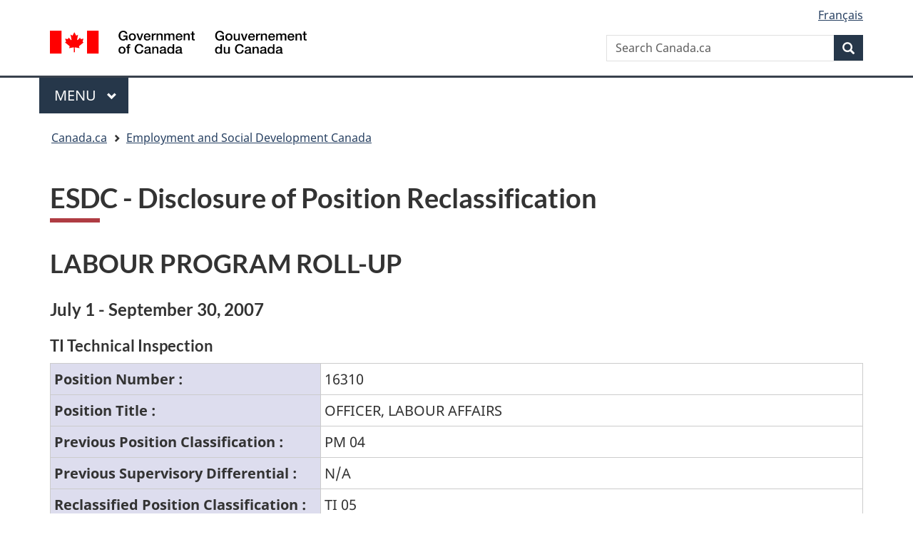

--- FILE ---
content_type: text/html; charset=UTF-8
request_url: https://disclosure.esdc.gc.ca/dp-pd/dtlcdn-eng.jsp?employeepositionid=null&enddate=2007-09-30&id=1729&quarterid=6&section=4&site=1&startdate=2007-07-01
body_size: 14787
content:







<!DOCTYPE html>



<!--[if lt IE 9]><html class="no-js lt-ie9" lang="en" dir="ltr"><![endif]-->
<!--[if gt IE 8]><!--><html class="no-js" lang="en" dir="ltr"><!--<![endif]-->
<head>
	<meta charset="utf-8">
	<!-- Web Experience Toolkit (WET) /  Boîte à outils de l'expérience Web (BOEW) wet-boew.github.io/wet-boew/License-en.html / wet-boew.github.io/wet-boew/Licence-fr.html -->
	<title>Details - Proactive Disclosure - Canada.ca</title>
	<meta content="width=device-width,initial-scale=1" name="viewport">
	<!-- Meta data -->
	
	
	<!-- Meta data-->
	<!-- Load closure template scripts -->
	<script type="text/javascript" src="https://www.canada.ca/etc/designs/canada/cdts/gcweb/rn/cdts/compiled/soyutils.js"></script>
	<script type="text/javascript" src="https://www.canada.ca/etc/designs/canada/cdts/gcweb/rn/cdts/compiled/wet-en.js"></script>
	<noscript>
		<!-- Write closure fall-back static file -->
		<!-- /ROOT/etc/designs/canada/cdts/gcweb/rn/static/refTop.html -->
		<!--#include virtual="../cdn_static/refTop.html" -->		
			<!--[if gte IE 9 | !IE ]><!-->
	<link href="https://www.canada.ca/etc/designs/canada/cdts/gcweb/rn/assets/favicon.ico" rel="icon" type="image/x-icon">
	<link rel="stylesheet" href="https://www.canada.ca/etc/designs/canada/cdts/gcweb/rn/css/theme.min.css">
	<link rel="stylesheet" href="https://www.canada.ca/etc/designs/canada/cdts/gcweb/rn/cdts/cdtsfixes.css">
	<!--<![endif]-->
	<!--[if lt IE 9]>
	<link href="https://www.canada.ca/etc/designs/canada/cdts/gcweb/rn/assets/favicon.ico" rel="shortcut icon" />
	<link rel="stylesheet" href="https://www.canada.ca/etc/designs/canada/cdts/gcweb/rn/css/ie8-theme.min.css" />
	<![endif]-->
	<!--[if lte IE 9]><![endif]-->
	<link rel="stylesheet" href="https://www.canada.ca/etc/designs/canada/cdts/gcweb/rn/css/noscript.min.css" />
	<link rel="stylesheet" href="https://www.canada.ca/etc/designs/canada/cdts/gcweb/rn/cdts/cdtsnoscript.css" />

	</noscript>
	<!-- Write closure template -->
	<script type="text/javascript">
		document.write(wet.builder.refTop({
			cdnEnv: "prod"
		}));
	</script>
	
	<script type="text/javascript" src="https://ajax.googleapis.com/ajax/libs/jquery/2.1.4/jquery.min.js"></script>
	
	    <link rel="stylesheet" href="/dp-pd/css/dpub.css"> 
     

    
</head>
<body vocab="http://schema.org/" typeof="WebPage">
	<div id="def-top">
		<!-- Write closure fall-back static file -->
		<!-- /ROOT/etc/designs/canada/cdts/gcweb/rn/static/top-en.html -->
		<!--#include virtual="/etc/designs/canada/cdts/gcweb/rn/static/top-en.html" -->
		
	<ul id="wb-tphp">
		<li class="wb-slc"><a class="wb-sl" href="#wb-cont">Skip to main content</a></li>
		<li class="wb-slc visible-sm visible-md visible-lg"><a class="wb-sl" href="#wb-info">Skip to "About this site"</a></li>
	</ul>
	<header>
		<div id="wb-bnr" class="container">
			<section id="wb-lng" class="visible-md visible-lg text-right">
                <h2 class="wb-inv">Language selection</h2>
                <div class="row">
                    <div class="col-md-12">
                        <ul class="list-inline margin-bottom-none">
                            <li><a lang="fr" href="dtlcdn-fra.jsp?employeepositionid=null&amp;enddate=2007-09-30&amp;id=1729&amp;quarterid=6&amp;section=4&amp;site=1&amp;startdate=2007-07-01">Fran&ccedil;ais</a></li>
                        </ul>
                    </div>
                </div>
            </section>
			<div class="row">
				<div class="brand col-xs-5 col-md-4">
					<a href="https://www.canada.ca/en.html"><img src="https://www.canada.ca/etc/designs/canada/cdts/gcweb/v4_0_30/assets/sig-blk-en.svg" alt="" /><span class="wb-inv"> Government of Canada / <span lang="fr">Gouvernement du Canada</span></span></a>
				</div>
				<section id="wb-srch" class="col-lg-8 text-right">
					<h2>Search</h2>
					<form action="https://www.canada.ca/en/sr.html" method="get" name="cse-search-box" role="search" class="form-inline">
						<div class="form-group">
							<label for="wb-srch-q" class="wb-inv">Search Canada.ca</label>
							<input name="cdn" value="canada" type="hidden">
							<input name="st" value="s" type="hidden">
							<input name="num" value="10" type="hidden">
							<input name="langs" value="en" type="hidden">
							<input name="st1rt" value="1" type="hidden">
							<input name="s5bm3ts21rch" value="x" type="hidden">
							<input id="wb-srch-q" list="wb-srch-q-ac" class="wb-srch-q form-control" name="q" type="search" value="" size="34" maxlength="170" placeholder="Search Canada.ca">
							<input type="hidden" name="_charset_" value="UTF-8">
							<datalist id="wb-srch-q-ac">
								<!--[if lte IE 9]><select><![endif]-->
								<!--[if lte IE 9]></select><![endif]-->
							</datalist>
						</div>
						<div class="form-group submit">
							<button type="submit" id="wb-srch-sub" class="btn btn-primary btn-small" name="wb-srch-sub"><span class="glyphicon-search glyphicon"></span><span class="wb-inv">Search</span></button>
						</div>
					</form>
				</section>
			</div>
		</div>
		<nav class="gcweb-menu" typeof="SiteNavigationElement">
			<div class="container">
				<h2 class="wb-inv">Menu</h2>
				<button type="button" aria-haspopup="true" aria-expanded="false"><span class="wb-inv">Main </span>Menu <span class="expicon glyphicon glyphicon-chevron-down"></span></button>
				<ul role="menu" aria-orientation="vertical">
					<li role="presentation"><a role="menuitem" href="https://www.canada.ca/en/services/jobs.html">Jobs and the workplace</a></li>
					<li role="presentation"><a role="menuitem" href="https://www.canada.ca/en/services/immigration-citizenship.html">Immigration and citizenship</a></li>
					<li role="presentation"><a role="menuitem" href="https://travel.gc.ca/">Travel and tourism</a></li>
					<li role="presentation"><a role="menuitem" href="https://www.canada.ca/en/services/business.html">Business and industry</a></li>
					<li role="presentation"><a role="menuitem" href="https://www.canada.ca/en/services/benefits.html">Benefits</a></li>
					<li role="presentation"><a role="menuitem" href="https://www.canada.ca/en/services/health.html">Health</a></li>
					<li role="presentation"><a role="menuitem" href="https://www.canada.ca/en/services/taxes.html">Taxes</a></li>
					<li role="presentation"><a role="menuitem" href="https://www.canada.ca/en/services/environment.html">Environment and natural resources</a></li>
					<li role="presentation"><a role="menuitem" href="https://www.canada.ca/en/services/defence.html">National security and defence</a></li>
					<li role="presentation"><a role="menuitem" href="https://www.canada.ca/en/services/culture.html">Culture, history and sport</a></li>
					<li role="presentation"><a role="menuitem" href="https://www.canada.ca/en/services/policing.html">Policing, justice and emergencies</a></li>
					<li role="presentation"><a role="menuitem" href="https://www.canada.ca/en/services/transport.html">Transport and infrastructure</a></li>
					<li role="presentation"><a role="menuitem" href="http://international.gc.ca/world-monde/index.aspx?lang=eng">Canada and the world</a></li>
					<li role="presentation"><a role="menuitem" href="https://www.canada.ca/en/services/finance.html">Money and finances</a></li>
					<li role="presentation"><a role="menuitem" href="https://www.canada.ca/en/services/finance.html">Science and innovation</a></li>
				</ul>
			</div>
		</nav>
		<nav id="wb-bc" property="breadcrumb">
			<h2>You are here:</h2>
			<div class="container">
				<div class="row">
					<ol class="breadcrumb">
						<li><a href="https://www.canada.ca/en.html">Home</a></li>
						<li><a href="https://www.canada.ca/en/employment-social-development.html">Employment and Social Development Canada</a></li>
						<li><a href="https://www.canada.ca/en/employment-social-development/services/funding.html">Funding</a></li>
						<li><a href="https://www.canada.ca/en/employment-social-development/services/funding/canada-summer-jobs.html">Funding: Canada Summer Jobs Overview</a></li>
					</ol>
				</div>
			</div>
		</nav>
	</header>

		<noscript>
		<div class="container">
			<div class="row">
				<div class="alert alert-warning">
					<p>&nbsp;JavaScript must be enabled in order for this application to work properly.</p>
				</div>
			</div>
		</div>
		</noscript>
	</div>
	<!-- Write closure template -->
	<script type="text/javascript">
        var defTop = document.getElementById("def-top");
        defTop.outerHTML = wet.builder.top({
            cdnEnv: "prod",
            showPreContent: true,
			lngLinks: [{
                lang: "fr",
                href: "dtlcdn-fra.jsp?employeepositionid=null&amp;enddate=2007-09-30&amp;id=1729&amp;quarterid=6&amp;section=4&amp;site=1&amp;startdate=2007-07-01",
                text: "Français"
            }],
            breadcrumbs: [       
            	 
 { title: "Employment and Social Development Canada" ,
  href: "https://www.canada.ca/en/employment-social-development.html" 
 } 
				
            ] 
        });        
    </script>

	<main role="main" property="mainContentOfPage" class="container">
	
        <!-- the main content -->
		
	<link href="css/dpub.css" rel="stylesheet" property="stylesheet" media="screen, print" type="text/css" />
  <h1 id="wb-cont">ESDC - Disclosure of Position Reclassification</h1>
		<h2>LABOUR PROGRAM ROLL-UP</h2>
		<h3>July 1 - September 30, 2007</h3>
		<h4>TI Technical Inspection</h4>
<a name="place1"></a>
<table class="standard">
  <tr>
    <th class="tbpercent33" scope="row">
      Position Number :
    </th>
    <td class="tbpercent66">
      16310
    </td>
  </tr>
  <tr>
    <th class="tbpercent33" scope="row">
      Position Title :
    </th>
    <td class="tbpercent66">
      OFFICER, LABOUR AFFAIRS
    </td>
  </tr>
  <tr>
    <th class="tbpercent33" scope="row">
      Previous Position Classification :
    </th>
    <td class="tbpercent66">
      PM 04
    </td>
  </tr>
  <tr>
    <th class="tbpercent33" scope="row">
      Previous Supervisory Differential :
    </th>
    <td class="tbpercent66">
      N/A
    </td>
  </tr>
  <tr>
    <th class="tbpercent33" scope="row">
      Reclassified Position Classification :
    </th>
    <td class="tbpercent66">
      TI 05
    </td>
  </tr>
  <tr>
    <th class="tbpercent33" scope="row">
      Reclassified Supervisory Differential :
    </th>
    <td class="tbpercent66">
      N/A
    </td>
  </tr>
  <tr>
    <th class="tbpercent33" scope="row">
      Job Number :
    </th>
    <td class="tbpercent66">
      2NA00323
    </td>
  </tr>
  <tr>
    <th class="tbpercent33" scope="row">
      Reason for Classification Decision  :
    </th>
    <td class="tbpercent66">
      Grievance
    </td>
  </tr>
</table>

        <!-- end main content -->	
		<div id="def-preFooter">
			<!-- Write closure fall-back static file -->
			<!-- /ROOT/etc/designs/canada/cdts/gcweb/rn/static/preFooter-en.html -->
			<!--#include virtual="/etc/designs/canada/cdts/gcweb/rn/static/preFooter-en.html" -->
			
			
	<div class="pagedetails">
		<div class="row">
			<div class="col-sm-6 col-md-5 col-lg-4">
				<a href="https://www.canada.ca/en/report-problem.html" class="btn btn-default text-center">Report a problem on this page</a>
			</div>
		</div>
		<dl id="wb-dtmd">
			<dt>Date modified: </dt>
			<dd><time property="dateModified">2024-03-27</time></dd>
		</dl>
	</div>			


		</div>
		<!-- Write closure template -->
		<script type="text/javascript">
			var defPreFooter = document.getElementById("def-preFooter");
			defPreFooter.outerHTML = wet.builder.preFooter({
                cdnEnv: "prod",
                dateModified: "2024-03-27",
                showPostContent: true
			});
		</script>
	</main>
    <div id="def-footer">
		<!-- Write closure fall-back static file -->
		<!-- /ROOT/etc/designs/canada/cdts/gcweb/rn/static/footer-en.html -->
		<!--#include virtual="/etc/designs/canada/cdts/gcweb/rn/static/footer-en.html" -->
		

	<footer id="wb-info">
		<div class="landscape">
			<nav class="container wb-navcurr">
				<h2 class="wb-inv">About government</h2>
				<ul class="list-unstyled colcount-sm-2 colcount-md-3">
					<li><a href="https://www.canada.ca/en/contact.html">Contact us</a></li>
					<li><a href="https://www.canada.ca/en/government/dept.html">Departments and agencies</a></li>
					<li><a href="https://www.canada.ca/en/government/publicservice.html">Public service and military</a></li>
					<li><a href="https://www.canada.ca/en/news.html">News</a></li>
					<li><a href="https://www.canada.ca/en/government/system/laws.html">Treaties, laws and regulations</a></li>
					<li><a href="https://www.canada.ca/en/transparency/reporting.html">Government-wide reporting</a></li>
					<li><a href="http://pm.gc.ca/eng">Prime Minister</a></li>
					<li><a href="https://www.canada.ca/en/government/system.html">How government works</a></li>
					<li><a href="http://open.canada.ca/en/">Open government</a></li>
				</ul>
			</nav>
		</div>
		<div class="brand">
			<div class="container">
				<div class="row">
					<nav class="col-md-10 ftr-urlt-lnk">
						<h2 class="wb-inv">About this site</h2>
						<ul>
							<li><a href="https://www.canada.ca/en/social.html">Social media</a></li>
							<li><a href="https://www.canada.ca/en/mobile.html">Mobile applications</a></li>
							<li><a href="https://www1.canada.ca/en/newsite.html">About Canada.ca</a></li>
							<li><a href="https://www.canada.ca/en/transparency/terms.html">Terms and conditions</a></li>
							<li><a href="https://www.canada.ca/en/transparency/privacy.html">Privacy</a></li>
						</ul>
					</nav>
					<div class="col-xs-6 visible-sm visible-xs tofpg">
						<a href="#wb-cont">Top of Page <span class="glyphicon glyphicon-chevron-up"></span></a>
					</div>
					<div class="col-xs-6 col-md-2 text-right">
						<img src="https://www.canada.ca/etc/designs/canada/cdts/gcweb/v4_0_30/assets/wmms-blk.svg" alt="Symbol of the Government of Canada" />
					</div>
				</div>
			</div>
		</div>
	</footer>


	</div>
	<!-- Write closure template -->
	<script type="text/javascript">
		var defFooter = document.getElementById("def-footer");
		defFooter.outerHTML = wet.builder.footer({
			cdnEnv: "prod"
		});
	</script>
	<!-- Write closure template -->
	<script type="text/javascript">
		document.write(wet.builder.refFooter({
			cdnEnv: "prod"
		}));
	</script>
	
</body>
</html>



